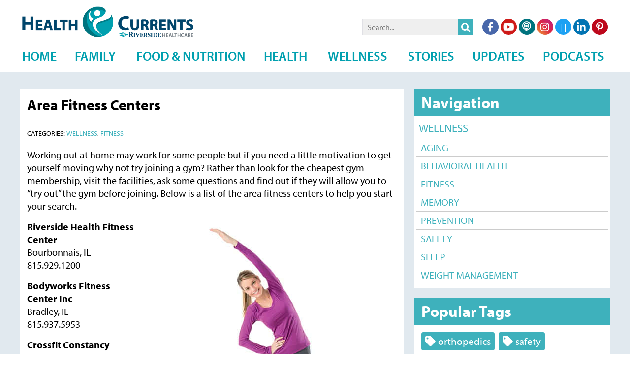

--- FILE ---
content_type: text/html; charset=UTF-8
request_url: https://www.healthcurrents.com/2015/08/12/area-fitness-centers/
body_size: 11729
content:
<!DOCTYPE html>
<html lang="en-US" dir="ltr">
                
<head>
    
            <meta name="viewport" content="width=device-width, initial-scale=1.0">
        <meta http-equiv="X-UA-Compatible" content="IE=edge" />
        

                <link rel="icon" type="image/x-icon" href="https://www.healthcurrents.com/wp-content/themes/g5_helium/custom/images/favicon.png" />
        
                <link rel="apple-touch-icon" sizes="180x180" href="https://www.healthcurrents.com/wp-content/themes/g5_helium/custom/images/touch-icon.png">
        <link rel="icon" sizes="192x192" href="https://www.healthcurrents.com/wp-content/themes/g5_helium/custom/images/touch-icon.png">
            <meta http-equiv="Content-Type" content="text/html; charset=UTF-8" />
    <link rel="profile" href="https://gmpg.org/xfn/11" />
    <link rel="pingback" href="https://www.healthcurrents.com/xmlrpc.php" />
    <meta name='robots' content='index, follow, max-image-preview:large, max-snippet:-1, max-video-preview:-1' />
	<style>img:is([sizes="auto" i], [sizes^="auto," i]) { contain-intrinsic-size: 3000px 1500px }</style>
	
	<!-- This site is optimized with the Yoast SEO plugin v26.8 - https://yoast.com/product/yoast-seo-wordpress/ -->
	<title>Area Fitness Centers - HealthCurrents</title>
	<link rel="canonical" href="https://www.healthcurrents.com/2015/08/12/area-fitness-centers/" />
	<meta property="og:locale" content="en_US" />
	<meta property="og:type" content="article" />
	<meta property="og:title" content="Area Fitness Centers - HealthCurrents" />
	<meta property="og:description" content="Working out at home may work for some people but if you need a little motivation to get yourself moving why not try joining a gym? Rather than look for the cheapest gym membership, visit the facilities, ask some questions and find out if they will allow you to “try out” the gym before joining. [&hellip;]" />
	<meta property="og:url" content="https://www.healthcurrents.com/2015/08/12/area-fitness-centers/" />
	<meta property="og:site_name" content="HealthCurrents" />
	<meta property="article:publisher" content="https://www.facebook.com/RiversideHC" />
	<meta property="article:published_time" content="2015-08-12T09:01:50+00:00" />
	<meta property="article:modified_time" content="2018-04-04T19:15:40+00:00" />
	<meta property="og:image" content="https://www.healthcurrents.com/wp-content/uploads/2015/08/purple-girl1.jpg" />
	<meta property="og:image:width" content="500" />
	<meta property="og:image:height" content="500" />
	<meta property="og:image:type" content="image/jpeg" />
	<meta name="author" content="HealthCurrents" />
	<meta name="twitter:card" content="summary_large_image" />
	<meta name="twitter:creator" content="@RiversideMC" />
	<meta name="twitter:site" content="@RiversideMC" />
	<meta name="twitter:label1" content="Written by" />
	<meta name="twitter:data1" content="HealthCurrents" />
	<meta name="twitter:label2" content="Est. reading time" />
	<meta name="twitter:data2" content="1 minute" />
	<script type="application/ld+json" class="yoast-schema-graph">{"@context":"https://schema.org","@graph":[{"@type":"Article","@id":"https://www.healthcurrents.com/2015/08/12/area-fitness-centers/#article","isPartOf":{"@id":"https://www.healthcurrents.com/2015/08/12/area-fitness-centers/"},"author":{"name":"HealthCurrents","@id":"https://www.healthcurrents.com/#/schema/person/ef84bafbca6bd5bfb2af51decd5e84f9"},"headline":"Area Fitness Centers","datePublished":"2015-08-12T09:01:50+00:00","dateModified":"2018-04-04T19:15:40+00:00","mainEntityOfPage":{"@id":"https://www.healthcurrents.com/2015/08/12/area-fitness-centers/"},"wordCount":114,"publisher":{"@id":"https://www.healthcurrents.com/#organization"},"image":{"@id":"https://www.healthcurrents.com/2015/08/12/area-fitness-centers/#primaryimage"},"thumbnailUrl":"https://www.healthcurrents.com/wp-content/uploads/2015/08/purple-girl1.jpg","articleSection":["Wellness","Fitness"],"inLanguage":"en-US"},{"@type":"WebPage","@id":"https://www.healthcurrents.com/2015/08/12/area-fitness-centers/","url":"https://www.healthcurrents.com/2015/08/12/area-fitness-centers/","name":"Area Fitness Centers - HealthCurrents","isPartOf":{"@id":"https://www.healthcurrents.com/#website"},"primaryImageOfPage":{"@id":"https://www.healthcurrents.com/2015/08/12/area-fitness-centers/#primaryimage"},"image":{"@id":"https://www.healthcurrents.com/2015/08/12/area-fitness-centers/#primaryimage"},"thumbnailUrl":"https://www.healthcurrents.com/wp-content/uploads/2015/08/purple-girl1.jpg","datePublished":"2015-08-12T09:01:50+00:00","dateModified":"2018-04-04T19:15:40+00:00","breadcrumb":{"@id":"https://www.healthcurrents.com/2015/08/12/area-fitness-centers/#breadcrumb"},"inLanguage":"en-US","potentialAction":[{"@type":"ReadAction","target":["https://www.healthcurrents.com/2015/08/12/area-fitness-centers/"]}]},{"@type":"ImageObject","inLanguage":"en-US","@id":"https://www.healthcurrents.com/2015/08/12/area-fitness-centers/#primaryimage","url":"https://www.healthcurrents.com/wp-content/uploads/2015/08/purple-girl1.jpg","contentUrl":"https://www.healthcurrents.com/wp-content/uploads/2015/08/purple-girl1.jpg","width":500,"height":500},{"@type":"BreadcrumbList","@id":"https://www.healthcurrents.com/2015/08/12/area-fitness-centers/#breadcrumb","itemListElement":[{"@type":"ListItem","position":1,"name":"Home","item":"https://www.healthcurrents.com/"},{"@type":"ListItem","position":2,"name":"Area Fitness Centers"}]},{"@type":"WebSite","@id":"https://www.healthcurrents.com/#website","url":"https://www.healthcurrents.com/","name":"HealthCurrents by Riverside Healthcare","description":"A Production of Riverside Healthcare","publisher":{"@id":"https://www.healthcurrents.com/#organization"},"potentialAction":[{"@type":"SearchAction","target":{"@type":"EntryPoint","urlTemplate":"https://www.healthcurrents.com/?s={search_term_string}"},"query-input":{"@type":"PropertyValueSpecification","valueRequired":true,"valueName":"search_term_string"}}],"inLanguage":"en-US"},{"@type":"Organization","@id":"https://www.healthcurrents.com/#organization","name":"Riverside Healthcare","url":"https://www.healthcurrents.com/","logo":{"@type":"ImageObject","inLanguage":"en-US","@id":"https://www.healthcurrents.com/#/schema/logo/image/","url":"https://www.healthcurrents.com/wp-content/uploads/2015/07/hc-logo1-wriverside1.png","contentUrl":"https://www.healthcurrents.com/wp-content/uploads/2015/07/hc-logo1-wriverside1.png","width":1208,"height":215,"caption":"Riverside Healthcare"},"image":{"@id":"https://www.healthcurrents.com/#/schema/logo/image/"},"sameAs":["https://www.facebook.com/RiversideHC","https://x.com/RiversideMC","https://www.instagram.com/riversidehealthcare/"]},{"@type":"Person","@id":"https://www.healthcurrents.com/#/schema/person/ef84bafbca6bd5bfb2af51decd5e84f9","name":"HealthCurrents","image":{"@type":"ImageObject","inLanguage":"en-US","@id":"https://www.healthcurrents.com/#/schema/person/image/","url":"https://secure.gravatar.com/avatar/f8bf8dd94350a1741e802e077b2689bb?s=96&d=mm&r=g","contentUrl":"https://secure.gravatar.com/avatar/f8bf8dd94350a1741e802e077b2689bb?s=96&d=mm&r=g","caption":"HealthCurrents"},"description":"HealthCurrrents is created by Riverside, including the leading experts of Riverside Healthcare and Riverside Medical Group. Content provided is not intended as medical advice and should not be used to replace recommendations of your physician or other medical provider.","url":"https://www.healthcurrents.com/author/healthcurrents/"}]}</script>
	<!-- / Yoast SEO plugin. -->


<link rel='dns-prefetch' href='//static.addtoany.com' />
<link rel='dns-prefetch' href='//www.googletagmanager.com' />
<link rel='dns-prefetch' href='//use.typekit.net' />
<script type="90df1a9aca834a9544455bca-text/javascript" id="wpp-js" src="https://www.healthcurrents.com/wp-content/plugins/wordpress-popular-posts/assets/js/wpp.min.js?ver=7.3.6" data-sampling="0" data-sampling-rate="100" data-api-url="https://www.healthcurrents.com/wp-json/wordpress-popular-posts" data-post-id="3720" data-token="be157f51bd" data-lang="0" data-debug="0"></script>
<script type="90df1a9aca834a9544455bca-text/javascript">
/* <![CDATA[ */
window._wpemojiSettings = {"baseUrl":"https:\/\/s.w.org\/images\/core\/emoji\/15.0.3\/72x72\/","ext":".png","svgUrl":"https:\/\/s.w.org\/images\/core\/emoji\/15.0.3\/svg\/","svgExt":".svg","source":{"concatemoji":"https:\/\/www.healthcurrents.com\/wp-includes\/js\/wp-emoji-release.min.js?ver=86493aa9d89344f2e102425c60e24159"}};
/*! This file is auto-generated */
!function(i,n){var o,s,e;function c(e){try{var t={supportTests:e,timestamp:(new Date).valueOf()};sessionStorage.setItem(o,JSON.stringify(t))}catch(e){}}function p(e,t,n){e.clearRect(0,0,e.canvas.width,e.canvas.height),e.fillText(t,0,0);var t=new Uint32Array(e.getImageData(0,0,e.canvas.width,e.canvas.height).data),r=(e.clearRect(0,0,e.canvas.width,e.canvas.height),e.fillText(n,0,0),new Uint32Array(e.getImageData(0,0,e.canvas.width,e.canvas.height).data));return t.every(function(e,t){return e===r[t]})}function u(e,t,n){switch(t){case"flag":return n(e,"\ud83c\udff3\ufe0f\u200d\u26a7\ufe0f","\ud83c\udff3\ufe0f\u200b\u26a7\ufe0f")?!1:!n(e,"\ud83c\uddfa\ud83c\uddf3","\ud83c\uddfa\u200b\ud83c\uddf3")&&!n(e,"\ud83c\udff4\udb40\udc67\udb40\udc62\udb40\udc65\udb40\udc6e\udb40\udc67\udb40\udc7f","\ud83c\udff4\u200b\udb40\udc67\u200b\udb40\udc62\u200b\udb40\udc65\u200b\udb40\udc6e\u200b\udb40\udc67\u200b\udb40\udc7f");case"emoji":return!n(e,"\ud83d\udc26\u200d\u2b1b","\ud83d\udc26\u200b\u2b1b")}return!1}function f(e,t,n){var r="undefined"!=typeof WorkerGlobalScope&&self instanceof WorkerGlobalScope?new OffscreenCanvas(300,150):i.createElement("canvas"),a=r.getContext("2d",{willReadFrequently:!0}),o=(a.textBaseline="top",a.font="600 32px Arial",{});return e.forEach(function(e){o[e]=t(a,e,n)}),o}function t(e){var t=i.createElement("script");t.src=e,t.defer=!0,i.head.appendChild(t)}"undefined"!=typeof Promise&&(o="wpEmojiSettingsSupports",s=["flag","emoji"],n.supports={everything:!0,everythingExceptFlag:!0},e=new Promise(function(e){i.addEventListener("DOMContentLoaded",e,{once:!0})}),new Promise(function(t){var n=function(){try{var e=JSON.parse(sessionStorage.getItem(o));if("object"==typeof e&&"number"==typeof e.timestamp&&(new Date).valueOf()<e.timestamp+604800&&"object"==typeof e.supportTests)return e.supportTests}catch(e){}return null}();if(!n){if("undefined"!=typeof Worker&&"undefined"!=typeof OffscreenCanvas&&"undefined"!=typeof URL&&URL.createObjectURL&&"undefined"!=typeof Blob)try{var e="postMessage("+f.toString()+"("+[JSON.stringify(s),u.toString(),p.toString()].join(",")+"));",r=new Blob([e],{type:"text/javascript"}),a=new Worker(URL.createObjectURL(r),{name:"wpTestEmojiSupports"});return void(a.onmessage=function(e){c(n=e.data),a.terminate(),t(n)})}catch(e){}c(n=f(s,u,p))}t(n)}).then(function(e){for(var t in e)n.supports[t]=e[t],n.supports.everything=n.supports.everything&&n.supports[t],"flag"!==t&&(n.supports.everythingExceptFlag=n.supports.everythingExceptFlag&&n.supports[t]);n.supports.everythingExceptFlag=n.supports.everythingExceptFlag&&!n.supports.flag,n.DOMReady=!1,n.readyCallback=function(){n.DOMReady=!0}}).then(function(){return e}).then(function(){var e;n.supports.everything||(n.readyCallback(),(e=n.source||{}).concatemoji?t(e.concatemoji):e.wpemoji&&e.twemoji&&(t(e.twemoji),t(e.wpemoji)))}))}((window,document),window._wpemojiSettings);
/* ]]> */
</script>
<style id='wp-emoji-styles-inline-css' type='text/css'>

	img.wp-smiley, img.emoji {
		display: inline !important;
		border: none !important;
		box-shadow: none !important;
		height: 1em !important;
		width: 1em !important;
		margin: 0 0.07em !important;
		vertical-align: -0.1em !important;
		background: none !important;
		padding: 0 !important;
	}
</style>
<link rel='stylesheet' id='wp-block-library-css' href='https://www.healthcurrents.com/wp-includes/css/dist/block-library/style.min.css?ver=86493aa9d89344f2e102425c60e24159' type='text/css' media='all' />
<style id='classic-theme-styles-inline-css' type='text/css'>
/*! This file is auto-generated */
.wp-block-button__link{color:#fff;background-color:#32373c;border-radius:9999px;box-shadow:none;text-decoration:none;padding:calc(.667em + 2px) calc(1.333em + 2px);font-size:1.125em}.wp-block-file__button{background:#32373c;color:#fff;text-decoration:none}
</style>
<style id='global-styles-inline-css' type='text/css'>
:root{--wp--preset--aspect-ratio--square: 1;--wp--preset--aspect-ratio--4-3: 4/3;--wp--preset--aspect-ratio--3-4: 3/4;--wp--preset--aspect-ratio--3-2: 3/2;--wp--preset--aspect-ratio--2-3: 2/3;--wp--preset--aspect-ratio--16-9: 16/9;--wp--preset--aspect-ratio--9-16: 9/16;--wp--preset--color--black: #000000;--wp--preset--color--cyan-bluish-gray: #abb8c3;--wp--preset--color--white: #ffffff;--wp--preset--color--pale-pink: #f78da7;--wp--preset--color--vivid-red: #cf2e2e;--wp--preset--color--luminous-vivid-orange: #ff6900;--wp--preset--color--luminous-vivid-amber: #fcb900;--wp--preset--color--light-green-cyan: #7bdcb5;--wp--preset--color--vivid-green-cyan: #00d084;--wp--preset--color--pale-cyan-blue: #8ed1fc;--wp--preset--color--vivid-cyan-blue: #0693e3;--wp--preset--color--vivid-purple: #9b51e0;--wp--preset--gradient--vivid-cyan-blue-to-vivid-purple: linear-gradient(135deg,rgba(6,147,227,1) 0%,rgb(155,81,224) 100%);--wp--preset--gradient--light-green-cyan-to-vivid-green-cyan: linear-gradient(135deg,rgb(122,220,180) 0%,rgb(0,208,130) 100%);--wp--preset--gradient--luminous-vivid-amber-to-luminous-vivid-orange: linear-gradient(135deg,rgba(252,185,0,1) 0%,rgba(255,105,0,1) 100%);--wp--preset--gradient--luminous-vivid-orange-to-vivid-red: linear-gradient(135deg,rgba(255,105,0,1) 0%,rgb(207,46,46) 100%);--wp--preset--gradient--very-light-gray-to-cyan-bluish-gray: linear-gradient(135deg,rgb(238,238,238) 0%,rgb(169,184,195) 100%);--wp--preset--gradient--cool-to-warm-spectrum: linear-gradient(135deg,rgb(74,234,220) 0%,rgb(151,120,209) 20%,rgb(207,42,186) 40%,rgb(238,44,130) 60%,rgb(251,105,98) 80%,rgb(254,248,76) 100%);--wp--preset--gradient--blush-light-purple: linear-gradient(135deg,rgb(255,206,236) 0%,rgb(152,150,240) 100%);--wp--preset--gradient--blush-bordeaux: linear-gradient(135deg,rgb(254,205,165) 0%,rgb(254,45,45) 50%,rgb(107,0,62) 100%);--wp--preset--gradient--luminous-dusk: linear-gradient(135deg,rgb(255,203,112) 0%,rgb(199,81,192) 50%,rgb(65,88,208) 100%);--wp--preset--gradient--pale-ocean: linear-gradient(135deg,rgb(255,245,203) 0%,rgb(182,227,212) 50%,rgb(51,167,181) 100%);--wp--preset--gradient--electric-grass: linear-gradient(135deg,rgb(202,248,128) 0%,rgb(113,206,126) 100%);--wp--preset--gradient--midnight: linear-gradient(135deg,rgb(2,3,129) 0%,rgb(40,116,252) 100%);--wp--preset--font-size--small: 13px;--wp--preset--font-size--medium: 20px;--wp--preset--font-size--large: 36px;--wp--preset--font-size--x-large: 42px;--wp--preset--spacing--20: 0.44rem;--wp--preset--spacing--30: 0.67rem;--wp--preset--spacing--40: 1rem;--wp--preset--spacing--50: 1.5rem;--wp--preset--spacing--60: 2.25rem;--wp--preset--spacing--70: 3.38rem;--wp--preset--spacing--80: 5.06rem;--wp--preset--shadow--natural: 6px 6px 9px rgba(0, 0, 0, 0.2);--wp--preset--shadow--deep: 12px 12px 50px rgba(0, 0, 0, 0.4);--wp--preset--shadow--sharp: 6px 6px 0px rgba(0, 0, 0, 0.2);--wp--preset--shadow--outlined: 6px 6px 0px -3px rgba(255, 255, 255, 1), 6px 6px rgba(0, 0, 0, 1);--wp--preset--shadow--crisp: 6px 6px 0px rgba(0, 0, 0, 1);}:where(.is-layout-flex){gap: 0.5em;}:where(.is-layout-grid){gap: 0.5em;}body .is-layout-flex{display: flex;}.is-layout-flex{flex-wrap: wrap;align-items: center;}.is-layout-flex > :is(*, div){margin: 0;}body .is-layout-grid{display: grid;}.is-layout-grid > :is(*, div){margin: 0;}:where(.wp-block-columns.is-layout-flex){gap: 2em;}:where(.wp-block-columns.is-layout-grid){gap: 2em;}:where(.wp-block-post-template.is-layout-flex){gap: 1.25em;}:where(.wp-block-post-template.is-layout-grid){gap: 1.25em;}.has-black-color{color: var(--wp--preset--color--black) !important;}.has-cyan-bluish-gray-color{color: var(--wp--preset--color--cyan-bluish-gray) !important;}.has-white-color{color: var(--wp--preset--color--white) !important;}.has-pale-pink-color{color: var(--wp--preset--color--pale-pink) !important;}.has-vivid-red-color{color: var(--wp--preset--color--vivid-red) !important;}.has-luminous-vivid-orange-color{color: var(--wp--preset--color--luminous-vivid-orange) !important;}.has-luminous-vivid-amber-color{color: var(--wp--preset--color--luminous-vivid-amber) !important;}.has-light-green-cyan-color{color: var(--wp--preset--color--light-green-cyan) !important;}.has-vivid-green-cyan-color{color: var(--wp--preset--color--vivid-green-cyan) !important;}.has-pale-cyan-blue-color{color: var(--wp--preset--color--pale-cyan-blue) !important;}.has-vivid-cyan-blue-color{color: var(--wp--preset--color--vivid-cyan-blue) !important;}.has-vivid-purple-color{color: var(--wp--preset--color--vivid-purple) !important;}.has-black-background-color{background-color: var(--wp--preset--color--black) !important;}.has-cyan-bluish-gray-background-color{background-color: var(--wp--preset--color--cyan-bluish-gray) !important;}.has-white-background-color{background-color: var(--wp--preset--color--white) !important;}.has-pale-pink-background-color{background-color: var(--wp--preset--color--pale-pink) !important;}.has-vivid-red-background-color{background-color: var(--wp--preset--color--vivid-red) !important;}.has-luminous-vivid-orange-background-color{background-color: var(--wp--preset--color--luminous-vivid-orange) !important;}.has-luminous-vivid-amber-background-color{background-color: var(--wp--preset--color--luminous-vivid-amber) !important;}.has-light-green-cyan-background-color{background-color: var(--wp--preset--color--light-green-cyan) !important;}.has-vivid-green-cyan-background-color{background-color: var(--wp--preset--color--vivid-green-cyan) !important;}.has-pale-cyan-blue-background-color{background-color: var(--wp--preset--color--pale-cyan-blue) !important;}.has-vivid-cyan-blue-background-color{background-color: var(--wp--preset--color--vivid-cyan-blue) !important;}.has-vivid-purple-background-color{background-color: var(--wp--preset--color--vivid-purple) !important;}.has-black-border-color{border-color: var(--wp--preset--color--black) !important;}.has-cyan-bluish-gray-border-color{border-color: var(--wp--preset--color--cyan-bluish-gray) !important;}.has-white-border-color{border-color: var(--wp--preset--color--white) !important;}.has-pale-pink-border-color{border-color: var(--wp--preset--color--pale-pink) !important;}.has-vivid-red-border-color{border-color: var(--wp--preset--color--vivid-red) !important;}.has-luminous-vivid-orange-border-color{border-color: var(--wp--preset--color--luminous-vivid-orange) !important;}.has-luminous-vivid-amber-border-color{border-color: var(--wp--preset--color--luminous-vivid-amber) !important;}.has-light-green-cyan-border-color{border-color: var(--wp--preset--color--light-green-cyan) !important;}.has-vivid-green-cyan-border-color{border-color: var(--wp--preset--color--vivid-green-cyan) !important;}.has-pale-cyan-blue-border-color{border-color: var(--wp--preset--color--pale-cyan-blue) !important;}.has-vivid-cyan-blue-border-color{border-color: var(--wp--preset--color--vivid-cyan-blue) !important;}.has-vivid-purple-border-color{border-color: var(--wp--preset--color--vivid-purple) !important;}.has-vivid-cyan-blue-to-vivid-purple-gradient-background{background: var(--wp--preset--gradient--vivid-cyan-blue-to-vivid-purple) !important;}.has-light-green-cyan-to-vivid-green-cyan-gradient-background{background: var(--wp--preset--gradient--light-green-cyan-to-vivid-green-cyan) !important;}.has-luminous-vivid-amber-to-luminous-vivid-orange-gradient-background{background: var(--wp--preset--gradient--luminous-vivid-amber-to-luminous-vivid-orange) !important;}.has-luminous-vivid-orange-to-vivid-red-gradient-background{background: var(--wp--preset--gradient--luminous-vivid-orange-to-vivid-red) !important;}.has-very-light-gray-to-cyan-bluish-gray-gradient-background{background: var(--wp--preset--gradient--very-light-gray-to-cyan-bluish-gray) !important;}.has-cool-to-warm-spectrum-gradient-background{background: var(--wp--preset--gradient--cool-to-warm-spectrum) !important;}.has-blush-light-purple-gradient-background{background: var(--wp--preset--gradient--blush-light-purple) !important;}.has-blush-bordeaux-gradient-background{background: var(--wp--preset--gradient--blush-bordeaux) !important;}.has-luminous-dusk-gradient-background{background: var(--wp--preset--gradient--luminous-dusk) !important;}.has-pale-ocean-gradient-background{background: var(--wp--preset--gradient--pale-ocean) !important;}.has-electric-grass-gradient-background{background: var(--wp--preset--gradient--electric-grass) !important;}.has-midnight-gradient-background{background: var(--wp--preset--gradient--midnight) !important;}.has-small-font-size{font-size: var(--wp--preset--font-size--small) !important;}.has-medium-font-size{font-size: var(--wp--preset--font-size--medium) !important;}.has-large-font-size{font-size: var(--wp--preset--font-size--large) !important;}.has-x-large-font-size{font-size: var(--wp--preset--font-size--x-large) !important;}
:where(.wp-block-post-template.is-layout-flex){gap: 1.25em;}:where(.wp-block-post-template.is-layout-grid){gap: 1.25em;}
:where(.wp-block-columns.is-layout-flex){gap: 2em;}:where(.wp-block-columns.is-layout-grid){gap: 2em;}
:root :where(.wp-block-pullquote){font-size: 1.5em;line-height: 1.6;}
</style>
<link rel='stylesheet' id='wordpress-popular-posts-css-css' href='https://www.healthcurrents.com/wp-content/plugins/wordpress-popular-posts/assets/css/wpp.css?ver=7.3.6' type='text/css' media='all' />
<link rel='stylesheet' id='arve-css' href='https://www.healthcurrents.com/wp-content/plugins/advanced-responsive-video-embedder/build/main.css?ver=10.8.2' type='text/css' media='all' />
<link rel='stylesheet' id='addtoany-css' href='https://www.healthcurrents.com/wp-content/plugins/add-to-any/addtoany.min.css?ver=1.16' type='text/css' media='all' />
<link rel='stylesheet' id='nucleus-css' href='https://www.healthcurrents.com/wp-content/plugins/gantry5/engines/nucleus/css-compiled/nucleus.css?ver=86493aa9d89344f2e102425c60e24159' type='text/css' media='all' />
<link rel='stylesheet' id='helium-css' href='https://www.healthcurrents.com/wp-content/themes/g5_helium/custom/css-compiled/helium.css?ver=86493aa9d89344f2e102425c60e24159' type='text/css' media='all' />
<link rel='stylesheet' id='wordpress-css' href='https://www.healthcurrents.com/wp-content/plugins/gantry5/engines/nucleus/css-compiled/wordpress.css?ver=86493aa9d89344f2e102425c60e24159' type='text/css' media='all' />
<link rel='stylesheet' id='style-css' href='https://www.healthcurrents.com/wp-content/themes/g5_helium/style.css?ver=86493aa9d89344f2e102425c60e24159' type='text/css' media='all' />
<link rel='stylesheet' id='font-awesome6-all.min-css' href='https://www.healthcurrents.com/wp-content/plugins/gantry5/assets/css/font-awesome6-all.min.css?ver=86493aa9d89344f2e102425c60e24159' type='text/css' media='all' />
<link rel='stylesheet' id='helium-wordpress-css' href='https://www.healthcurrents.com/wp-content/themes/g5_helium/custom/css-compiled/helium-wordpress.css?ver=86493aa9d89344f2e102425c60e24159' type='text/css' media='all' />
<link rel='stylesheet' id='custom-css' href='https://www.healthcurrents.com/wp-content/themes/g5_helium/custom/css-compiled/custom.css?ver=86493aa9d89344f2e102425c60e24159' type='text/css' media='all' />
<link rel='stylesheet' id='bei1mrx-css' href='https://use.typekit.net/bei1mrx.css?ver=86493aa9d89344f2e102425c60e24159' type='text/css' media='all' />
<script type="90df1a9aca834a9544455bca-text/javascript" id="addtoany-core-js-before">
/* <![CDATA[ */
window.a2a_config=window.a2a_config||{};a2a_config.callbacks=[];a2a_config.overlays=[];a2a_config.templates={};
/* ]]> */
</script>
<script type="90df1a9aca834a9544455bca-text/javascript" defer src="https://static.addtoany.com/menu/page.js" id="addtoany-core-js"></script>
<script type="90df1a9aca834a9544455bca-text/javascript" src="https://www.healthcurrents.com/wp-includes/js/jquery/jquery.min.js?ver=3.7.1" id="jquery-core-js"></script>
<script type="90df1a9aca834a9544455bca-text/javascript" src="https://www.healthcurrents.com/wp-includes/js/jquery/jquery-migrate.min.js?ver=3.4.1" id="jquery-migrate-js"></script>
<script type="90df1a9aca834a9544455bca-text/javascript" defer src="https://www.healthcurrents.com/wp-content/plugins/add-to-any/addtoany.min.js?ver=1.1" id="addtoany-jquery-js"></script>
<script type="90df1a9aca834a9544455bca-text/javascript" src="https://www.healthcurrents.com/wp-includes/js/dist/hooks.min.js?ver=4d63a3d491d11ffd8ac6" id="wp-hooks-js"></script>
<script type="90df1a9aca834a9544455bca-text/javascript" id="say-what-js-js-extra">
/* <![CDATA[ */
var say_what_data = {"replacements":{"no-matches-notice|Sorry, but there aren't any posts matching your query. |":"There are no posts in this category"}};
/* ]]> */
</script>
<script type="90df1a9aca834a9544455bca-text/javascript" src="https://www.healthcurrents.com/wp-content/plugins/say-what/assets/build/frontend.js?ver=fd31684c45e4d85aeb4e" id="say-what-js-js"></script>
<script type="90df1a9aca834a9544455bca-text/javascript" async="async" src="https://www.googletagmanager.com/gtag/js?id=UA-51458221-7" id="js-js"></script>
<link rel="https://api.w.org/" href="https://www.healthcurrents.com/wp-json/" /><link rel="alternate" title="JSON" type="application/json" href="https://www.healthcurrents.com/wp-json/wp/v2/posts/3720" /><link rel="EditURI" type="application/rsd+xml" title="RSD" href="https://www.healthcurrents.com/xmlrpc.php?rsd" />
<link rel="alternate" title="oEmbed (JSON)" type="application/json+oembed" href="https://www.healthcurrents.com/wp-json/oembed/1.0/embed?url=https%3A%2F%2Fwww.healthcurrents.com%2F2015%2F08%2F12%2Farea-fitness-centers%2F" />
<link rel="alternate" title="oEmbed (XML)" type="text/xml+oembed" href="https://www.healthcurrents.com/wp-json/oembed/1.0/embed?url=https%3A%2F%2Fwww.healthcurrents.com%2F2015%2F08%2F12%2Farea-fitness-centers%2F&#038;format=xml" />
            <style id="wpp-loading-animation-styles">@-webkit-keyframes bgslide{from{background-position-x:0}to{background-position-x:-200%}}@keyframes bgslide{from{background-position-x:0}to{background-position-x:-200%}}.wpp-widget-block-placeholder,.wpp-shortcode-placeholder{margin:0 auto;width:60px;height:3px;background:#dd3737;background:linear-gradient(90deg,#dd3737 0%,#571313 10%,#dd3737 100%);background-size:200% auto;border-radius:3px;-webkit-animation:bgslide 1s infinite linear;animation:bgslide 1s infinite linear}</style>
            <script type="90df1a9aca834a9544455bca-text/javascript">      window.dataLayer = window.dataLayer || [];
      function gtag(){dataLayer.push(arguments);}
      gtag('js', new Date());

      gtag('config', 'UA-51458221-7');

          </script>
		<style type="text/css" id="wp-custom-css">
			meta-date published {display: none !important;}		</style>
		
                    <!-- Google Tag Manager -->
<script type="90df1a9aca834a9544455bca-text/javascript">(function(w,d,s,l,i){w[l]=w[l]||[];w[l].push({'gtm.start':
new Date().getTime(),event:'gtm.js'});var f=d.getElementsByTagName(s)[0],
j=d.createElement(s),dl=l!='dataLayer'?'&l='+l:'';j.async=true;j.src=
'https://www.googletagmanager.com/gtm.js?id='+i+dl;f.parentNode.insertBefore(j,f);
})(window,document,'script','dataLayer','GTM-M2HS55W');</script>
<!-- End Google Tag Manager -->
            
</head>

    
    <body data-rsssl=1 class="gantry g-helium-style g-offcanvas-right g-default g-style-preset1 post-template-default single single-post postid-3720 single-format-standard site outline-default dir-ltr">
        <!-- Google Tag Manager (noscript) -->
<noscript><iframe src="https://www.googletagmanager.com/ns.html?id=GTM-M2HS55W"
height="0" width="0" style="display:none;visibility:hidden"></iframe></noscript>
<!-- End Google Tag Manager (noscript) -->

                    

        <div id="g-offcanvas"  data-g-offcanvas-swipe="1" data-g-offcanvas-css3="1">
                        <div class="g-grid">                        

        <div class="g-block size-100">
             <div id="mobile-menu-5697-particle" class="g-content g-particle">            <div id="g-mobilemenu-container" data-g-menu-breakpoint="48rem"></div>
            </div>
        </div>
            </div>
    </div>
        <div id="g-page-surround">
            <div class="g-offcanvas-hide g-offcanvas-toggle" role="navigation" data-offcanvas-toggle aria-controls="g-offcanvas" aria-expanded="false"><i class="fa fa-fw fa-bars"></i></div>                        

                                
                <section id="g-navigation">
                <div class="g-container">                                <div class="g-grid">                        

        <div class="g-block size-100">
             <div class="g-system-messages">
                                            <div id="system-message-container">
    <div id="system-message">
            </div>
</div>
            
    </div>
        </div>
            </div>
                            <div class="g-grid">                        

        <div class="g-block size-54 logo">
             <div id="logo-9608-particle" class="g-content g-particle">            <a href="https://www.healthcurrents.com" target="_self" title="" aria-label="" rel="home" class="g-logo g-logo-helium">
                        <img src="https://www.healthcurrents.com/wp-content/themes/g5_helium/custom/images/logo.png"  alt="" />
            </a>
            </div>
        </div>
                    

        <div class="g-block size-23 searchheader">
             <div class="g-content">
                                    <div id="search-8" class="widget widget_search">

    <form role="search" method="get" class="search-form form" action="https://www.healthcurrents.com/">
        <label>
            <span class="screen-reader-text">Search for:</span>
            <input type="search" class="search-field" placeholder="Search..." value="" name="s" title="Search for:" />
        </label>
        <input type="submit" class="search-submit button button-small" value="&#xf002;" />
    </form>

</div>
            
        </div>
        </div>
                    

        <div class="g-block size-23 g-social-header">
             <div id="social-3171-particle" class="g-content g-particle">            <div class="g-social ">
                                            <a href="https://www.facebook.com/RiversideMC/" target="_blank" rel="noopener noreferrer">
                <span class="fab fa-facebook-f"></span>                <span class="g-social-text"></span>            </a>
                                            <a href="https://www.youtube.com/user/riversidemedical" target="_blank" rel="noopener noreferrer">
                <span class="fab fa-youtube"></span>                <span class="g-social-text"></span>            </a>
                                            <a href="https://itunes.apple.com/us/podcast/healthcurrents/id1037396082" target="_blank" rel="noopener noreferrer">
                <span class="fa fa-podcast"></span>                <span class="g-social-text"></span>            </a>
                                            <a href="https://www.instagram.com/riversidehealthcare/" target="_blank" rel="noopener noreferrer">
                <span class="fab fa-instagram"></span>                <span class="g-social-text"></span>            </a>
                                            <a href="https://twitter.com/RiversideMC" target="_blank" rel="noopener noreferrer">
                <span class="fab fa-x-twitter"></span>                <span class="g-social-text"></span>            </a>
                                            <a href="https://www.linkedin.com/company/riversidemc/" target="_blank" rel="noopener noreferrer">
                <span class="fab fa-linkedin-in"></span>                <span class="g-social-text"></span>            </a>
                                            <a href="https://www.pinterest.com/riversidemc/" target="_blank" rel="noopener noreferrer">
                <span class="fab fa-pinterest-p"></span>                <span class="g-social-text"></span>            </a>
            </div>
            </div>
        </div>
            </div>
                            <div class="g-grid">                        

        <div class="g-block size-100">
             <div id="menu-6409-particle" class="g-content g-particle">            <nav class="g-main-nav" data-g-hover-expand="true">
        <ul class="g-toplevel">
                                                                                                                
        
                
        
                
        
        <li class="g-menu-item g-menu-item-type-post_type g-menu-item-4730 g-standard  ">
                            <a class="g-menu-item-container" href="https://www.healthcurrents.com/">
                                                                <span class="g-menu-item-content">
                                    <span class="g-menu-item-title">Home</span>
            
                    </span>
                                                </a>
                                </li>
    
                                                                                                
        
                
        
                
        
        <li class="g-menu-item g-menu-item-type-taxonomy g-menu-item-4857 g-parent g-standard g-menu-item-link-parent ">
                            <a class="g-menu-item-container" href="https://www.healthcurrents.com/category/family/">
                                                                <span class="g-menu-item-content">
                                    <span class="g-menu-item-title">Family</span>
            
                    </span>
                    <span class="g-menu-parent-indicator" data-g-menuparent=""></span>                            </a>
                                                                            <ul class="g-dropdown g-inactive g-fade g-dropdown-right">
            <li class="g-dropdown-column">
                        <div class="g-grid">
                        <div class="g-block size-100">
            <ul class="g-sublevel">
                <li class="g-level-1 g-go-back">
                    <a class="g-menu-item-container" href="#" data-g-menuparent=""><span>Back</span></a>
                </li>
                                                                                                                    
        
                
        
                
        
        <li class="g-menu-item g-menu-item-type-taxonomy g-menu-item-4858  ">
                            <a class="g-menu-item-container" href="https://www.healthcurrents.com/category/family/caregivers/">
                                                                <span class="g-menu-item-content">
                                    <span class="g-menu-item-title">Caregivers</span>
            
                    </span>
                                                </a>
                                </li>
    
                                                                                                
        
                
        
                
        
        <li class="g-menu-item g-menu-item-type-taxonomy g-menu-item-4859  ">
                            <a class="g-menu-item-container" href="https://www.healthcurrents.com/category/family/children/">
                                                                <span class="g-menu-item-content">
                                    <span class="g-menu-item-title">Children</span>
            
                    </span>
                                                </a>
                                </li>
    
                                                                                                
        
                
        
                
        
        <li class="g-menu-item g-menu-item-type-taxonomy g-menu-item-4860  ">
                            <a class="g-menu-item-container" href="https://www.healthcurrents.com/category/family/infants-toddlers/">
                                                                <span class="g-menu-item-content">
                                    <span class="g-menu-item-title">Infants &amp; Toddlers</span>
            
                    </span>
                                                </a>
                                </li>
    
                                                                                                
        
                
        
                
        
        <li class="g-menu-item g-menu-item-type-taxonomy g-menu-item-4861  ">
                            <a class="g-menu-item-container" href="https://www.healthcurrents.com/category/family/parenting/">
                                                                <span class="g-menu-item-content">
                                    <span class="g-menu-item-title">Parenting</span>
            
                    </span>
                                                </a>
                                </li>
    
                                                                                                
        
                
        
                
        
        <li class="g-menu-item g-menu-item-type-taxonomy g-menu-item-4862  ">
                            <a class="g-menu-item-container" href="https://www.healthcurrents.com/category/family/teens/">
                                                                <span class="g-menu-item-content">
                                    <span class="g-menu-item-title">Teens</span>
            
                    </span>
                                                </a>
                                </li>
    
    
            </ul>
        </div>
            </div>

            </li>
        </ul>
            </li>
    
                                                                                                
        
                
        
                
        
        <li class="g-menu-item g-menu-item-type-taxonomy g-menu-item-4863 g-standard  ">
                            <a class="g-menu-item-container" href="https://www.healthcurrents.com/category/food-nutrition/">
                                                                <span class="g-menu-item-content">
                                    <span class="g-menu-item-title">Food &amp; Nutrition</span>
            
                    </span>
                                                </a>
                                </li>
    
                                                                                                
        
                
        
                
        
        <li class="g-menu-item g-menu-item-type-taxonomy g-menu-item-4864 g-parent g-standard g-menu-item-link-parent ">
                            <a class="g-menu-item-container" href="https://www.healthcurrents.com/category/health/">
                                                                <span class="g-menu-item-content">
                                    <span class="g-menu-item-title">Health</span>
            
                    </span>
                    <span class="g-menu-parent-indicator" data-g-menuparent=""></span>                            </a>
                                                                            <ul class="g-dropdown g-inactive g-fade g-dropdown-right">
            <li class="g-dropdown-column">
                        <div class="g-grid">
                        <div class="g-block size-100">
            <ul class="g-sublevel">
                <li class="g-level-1 g-go-back">
                    <a class="g-menu-item-container" href="#" data-g-menuparent=""><span>Back</span></a>
                </li>
                                                                                                                    
        
                
        
                
        
        <li class="g-menu-item g-menu-item-type-taxonomy g-menu-item-4865  ">
                            <a class="g-menu-item-container" href="https://www.healthcurrents.com/category/health/bone-joint/">
                                                                <span class="g-menu-item-content">
                                    <span class="g-menu-item-title">Bone &amp; Joint</span>
            
                    </span>
                                                </a>
                                </li>
    
                                                                                                
        
                
        
                
        
        <li class="g-menu-item g-menu-item-type-taxonomy g-menu-item-4866  ">
                            <a class="g-menu-item-container" href="https://www.healthcurrents.com/category/health/brain-neuro/">
                                                                <span class="g-menu-item-content">
                                    <span class="g-menu-item-title">Brain &amp; Neuro</span>
            
                    </span>
                                                </a>
                                </li>
    
                                                                                                
        
                
        
                
        
        <li class="g-menu-item g-menu-item-type-taxonomy g-menu-item-4867  ">
                            <a class="g-menu-item-container" href="https://www.healthcurrents.com/category/health/cancer-care/">
                                                                <span class="g-menu-item-content">
                                    <span class="g-menu-item-title">Cancer Care</span>
            
                    </span>
                                                </a>
                                </li>
    
                                                                                                
        
                
        
                
        
        <li class="g-menu-item g-menu-item-type-taxonomy g-menu-item-4868  ">
                            <a class="g-menu-item-container" href="https://www.healthcurrents.com/category/health/digestive/">
                                                                <span class="g-menu-item-content">
                                    <span class="g-menu-item-title">Digestive</span>
            
                    </span>
                                                </a>
                                </li>
    
                                                                                                
        
                
        
                
        
        <li class="g-menu-item g-menu-item-type-taxonomy g-menu-item-4869  ">
                            <a class="g-menu-item-container" href="https://www.healthcurrents.com/category/health/ear-nose-throat/">
                                                                <span class="g-menu-item-content">
                                    <span class="g-menu-item-title">Ear, Nose &amp; Throat</span>
            
                    </span>
                                                </a>
                                </li>
    
                                                                                                
        
                
        
                
        
        <li class="g-menu-item g-menu-item-type-taxonomy g-menu-item-4870  ">
                            <a class="g-menu-item-container" href="https://www.healthcurrents.com/category/health/emergency-trauma/">
                                                                <span class="g-menu-item-content">
                                    <span class="g-menu-item-title">Emergency/Trauma</span>
            
                    </span>
                                                </a>
                                </li>
    
                                                                                                
        
                
        
                
        
        <li class="g-menu-item g-menu-item-type-taxonomy g-menu-item-4871  ">
                            <a class="g-menu-item-container" href="https://www.healthcurrents.com/category/health/health-technology/">
                                                                <span class="g-menu-item-content">
                                    <span class="g-menu-item-title">Health Technology</span>
            
                    </span>
                                                </a>
                                </li>
    
                                                                                                
        
                
        
                
        
        <li class="g-menu-item g-menu-item-type-taxonomy g-menu-item-4872  ">
                            <a class="g-menu-item-container" href="https://www.healthcurrents.com/category/health/heart-vascular-care/">
                                                                <span class="g-menu-item-content">
                                    <span class="g-menu-item-title">Heart &amp; Vascular Care</span>
            
                    </span>
                                                </a>
                                </li>
    
                                                                                                
        
                
        
                
        
        <li class="g-menu-item g-menu-item-type-taxonomy g-menu-item-4873  ">
                            <a class="g-menu-item-container" href="https://www.healthcurrents.com/category/health/kidney-urinary/">
                                                                <span class="g-menu-item-content">
                                    <span class="g-menu-item-title">Kidney &amp; Urinary</span>
            
                    </span>
                                                </a>
                                </li>
    
                                                                                                
        
                
        
                
        
        <li class="g-menu-item g-menu-item-type-taxonomy g-menu-item-4874  ">
                            <a class="g-menu-item-container" href="https://www.healthcurrents.com/category/health/medical-advances/">
                                                                <span class="g-menu-item-content">
                                    <span class="g-menu-item-title">Medical Advances</span>
            
                    </span>
                                                </a>
                                </li>
    
                                                                                                
        
                
        
                
        
        <li class="g-menu-item g-menu-item-type-taxonomy g-menu-item-4875  ">
                            <a class="g-menu-item-container" href="https://www.healthcurrents.com/category/health/mens-health/">
                                                                <span class="g-menu-item-content">
                                    <span class="g-menu-item-title">Men’s Health</span>
            
                    </span>
                                                </a>
                                </li>
    
                                                                                                
        
                
        
                
        
        <li class="g-menu-item g-menu-item-type-taxonomy g-menu-item-4876  ">
                            <a class="g-menu-item-container" href="https://www.healthcurrents.com/category/health/pregnancy/">
                                                                <span class="g-menu-item-content">
                                    <span class="g-menu-item-title">Pregnancy</span>
            
                    </span>
                                                </a>
                                </li>
    
                                                                                                
        
                
        
                
        
        <li class="g-menu-item g-menu-item-type-taxonomy g-menu-item-4877  ">
                            <a class="g-menu-item-container" href="https://www.healthcurrents.com/category/health/primary-care/">
                                                                <span class="g-menu-item-content">
                                    <span class="g-menu-item-title">Primary Care</span>
            
                    </span>
                                                </a>
                                </li>
    
                                                                                                
        
                
        
                
        
        <li class="g-menu-item g-menu-item-type-taxonomy g-menu-item-4878  ">
                            <a class="g-menu-item-container" href="https://www.healthcurrents.com/category/health/senior-care/">
                                                                <span class="g-menu-item-content">
                                    <span class="g-menu-item-title">Senior Care</span>
            
                    </span>
                                                </a>
                                </li>
    
                                                                                                
        
                
        
                
        
        <li class="g-menu-item g-menu-item-type-taxonomy g-menu-item-4879  ">
                            <a class="g-menu-item-container" href="https://www.healthcurrents.com/category/health/skin-care/">
                                                                <span class="g-menu-item-content">
                                    <span class="g-menu-item-title">Skin Care</span>
            
                    </span>
                                                </a>
                                </li>
    
                                                                                                
        
                
        
                
        
        <li class="g-menu-item g-menu-item-type-taxonomy g-menu-item-4880  ">
                            <a class="g-menu-item-container" href="https://www.healthcurrents.com/category/health/womens-health/">
                                                                <span class="g-menu-item-content">
                                    <span class="g-menu-item-title">Women’s Health</span>
            
                    </span>
                                                </a>
                                </li>
    
    
            </ul>
        </div>
            </div>

            </li>
        </ul>
            </li>
    
                                                                                                
        
                
        
                
        
        <li class="g-menu-item g-menu-item-type-taxonomy g-menu-item-4882 g-parent g-standard g-menu-item-link-parent ">
                            <a class="g-menu-item-container" href="https://www.healthcurrents.com/category/wellness/">
                                                                <span class="g-menu-item-content">
                                    <span class="g-menu-item-title">Wellness</span>
            
                    </span>
                    <span class="g-menu-parent-indicator" data-g-menuparent=""></span>                            </a>
                                                                            <ul class="g-dropdown g-inactive g-fade g-dropdown-right">
            <li class="g-dropdown-column">
                        <div class="g-grid">
                        <div class="g-block size-100">
            <ul class="g-sublevel">
                <li class="g-level-1 g-go-back">
                    <a class="g-menu-item-container" href="#" data-g-menuparent=""><span>Back</span></a>
                </li>
                                                                                                                    
        
                
        
                
        
        <li class="g-menu-item g-menu-item-type-taxonomy g-menu-item-4883  ">
                            <a class="g-menu-item-container" href="https://www.healthcurrents.com/category/wellness/aging/">
                                                                <span class="g-menu-item-content">
                                    <span class="g-menu-item-title">Aging</span>
            
                    </span>
                                                </a>
                                </li>
    
                                                                                                
        
                
        
                
        
        <li class="g-menu-item g-menu-item-type-taxonomy g-menu-item-4884  ">
                            <a class="g-menu-item-container" href="https://www.healthcurrents.com/category/wellness/behavioral-health/">
                                                                <span class="g-menu-item-content">
                                    <span class="g-menu-item-title">Behavioral Health</span>
            
                    </span>
                                                </a>
                                </li>
    
                                                                                                
        
                
        
                
        
        <li class="g-menu-item g-menu-item-type-taxonomy g-menu-item-4885  ">
                            <a class="g-menu-item-container" href="https://www.healthcurrents.com/category/wellness/fitness/">
                                                                <span class="g-menu-item-content">
                                    <span class="g-menu-item-title">Fitness</span>
            
                    </span>
                                                </a>
                                </li>
    
                                                                                                
        
                
        
                
        
        <li class="g-menu-item g-menu-item-type-taxonomy g-menu-item-4886  ">
                            <a class="g-menu-item-container" href="https://www.healthcurrents.com/category/wellness/memory/">
                                                                <span class="g-menu-item-content">
                                    <span class="g-menu-item-title">Memory</span>
            
                    </span>
                                                </a>
                                </li>
    
                                                                                                
        
                
        
                
        
        <li class="g-menu-item g-menu-item-type-taxonomy g-menu-item-4887  ">
                            <a class="g-menu-item-container" href="https://www.healthcurrents.com/category/wellness/prevention/">
                                                                <span class="g-menu-item-content">
                                    <span class="g-menu-item-title">Prevention</span>
            
                    </span>
                                                </a>
                                </li>
    
                                                                                                
        
                
        
                
        
        <li class="g-menu-item g-menu-item-type-taxonomy g-menu-item-4888  ">
                            <a class="g-menu-item-container" href="https://www.healthcurrents.com/category/wellness/safety/">
                                                                <span class="g-menu-item-content">
                                    <span class="g-menu-item-title">Safety</span>
            
                    </span>
                                                </a>
                                </li>
    
                                                                                                
        
                
        
                
        
        <li class="g-menu-item g-menu-item-type-taxonomy g-menu-item-4889  ">
                            <a class="g-menu-item-container" href="https://www.healthcurrents.com/category/wellness/sleep/">
                                                                <span class="g-menu-item-content">
                                    <span class="g-menu-item-title">Sleep</span>
            
                    </span>
                                                </a>
                                </li>
    
                                                                                                
        
                
        
                
        
        <li class="g-menu-item g-menu-item-type-taxonomy g-menu-item-4890  ">
                            <a class="g-menu-item-container" href="https://www.healthcurrents.com/category/wellness/weight-management/">
                                                                <span class="g-menu-item-content">
                                    <span class="g-menu-item-title">Weight Management</span>
            
                    </span>
                                                </a>
                                </li>
    
    
            </ul>
        </div>
            </div>

            </li>
        </ul>
            </li>
    
                                                                                                
        
                
        
                
        
        <li class="g-menu-item g-menu-item-type-taxonomy g-menu-item-4891 g-standard  ">
                            <a class="g-menu-item-container" href="https://www.healthcurrents.com/category/your-stories-or-patient-stories/">
                                                                <span class="g-menu-item-content">
                                    <span class="g-menu-item-title">Stories</span>
            
                    </span>
                                                </a>
                                </li>
    
                                                                                                
        
                
        
                
        
        <li class="g-menu-item g-menu-item-type-taxonomy g-menu-item-4881 g-standard  ">
                            <a class="g-menu-item-container" href="https://www.healthcurrents.com/category/updates-from-riverside-healthcare/">
                                                                <span class="g-menu-item-content">
                                    <span class="g-menu-item-title">Updates</span>
            
                    </span>
                                                </a>
                                </li>
    
                                                                                                
        
                
        
                
        
        <li class="g-menu-item g-menu-item-type-post_type g-menu-item-5048 g-standard  ">
                            <a class="g-menu-item-container" href="https://www.healthcurrents.com/podcasts/">
                                                                <span class="g-menu-item-content">
                                    <span class="g-menu-item-title">Podcasts</span>
            
                    </span>
                                                </a>
                                </li>
    
    
        </ul>
    </nav>
            </div>
        </div>
            </div>
            </div>
        
    </section>
    
                                
                
    
                <section id="g-container-main" class="g-wrapper">
                <div class="g-container">                    <div class="g-grid">                        

        <div class="g-block size-65">
             <main id="g-mainbar">
                                        <div class="g-grid">                        

        <div class="g-block size-100">
             <div class="g-content">
                                                        
    <div class="platform-content">
        <div class="content-wrapper">
            <section class="entry">

                <article class="post-type-post post-3720 post type-post status-publish format-standard has-post-thumbnail hentry category-wellness category-fitness" id="post-3720">

    
                <section class="entry-header">

                                            <h2 class="entry-title">
                                            Area Fitness Centers
                                    </h2>
                            
                                        
<div class="entry-meta">

    
                        
                        
                        
                            <div class="meta-categories">
                <i class="fa fa-folder-open" aria-hidden="true"></i>

                                    <span class="meta-prefix">Categories: </span>
                
                <span class="categories">
                    <a href="https://www.healthcurrents.com/category/wellness/" title="Wellness" class="meta-category-link"><span class="single-cat">Wellness</span></a>,                    <a href="https://www.healthcurrents.com/category/wellness/fitness/" title="Fitness" class="meta-category-link"><span class="single-cat">Fitness</span></a>                                    </span>
            </div>
                
                        
    
</div>
                        
        </section>
        
                
                        <section class="entry-content">

                                                
                                <p>Working out at home may work for some people but if you need a little motivation to get yourself moving why not try joining a gym? Rather than look for the cheapest gym membership, visit the facilities, ask some questions and find out if they will allow you to “try out” the gym before joining. Below is a list of the area fitness centers to help you start your search.</p>
<p><strong><img fetchpriority="high" decoding="async" class="alignright size-full wp-image-3722" src="https://www.healthcurrents.com/wp-content/uploads/2015/08/purple-girl.jpg" alt="purple-girl" width="500" height="500" />Riverside Health Fitness Center</strong><br />
Bourbonnais, IL<br />
815.929.1200</p>
<p><strong>Bodyworks Fitness Center Inc</strong><br />
Bradley, IL<br />
815.937.5953</p>
<p><strong>Crossfit Constancy</strong><br />
Bradley, IL<br />
847.542.2811</p>
<p><strong>CrossFit Mas</strong><br />
Bourbonnais, IL<br />
270.978.6650</p>
<p><strong>Fitness Premier</strong><br />
Bourbonnais, IL<br />
815.933.1400</p>
<p><strong>Kalmese Wellness</strong><br />
Bourbonnais, IL<br />
815.933.4995</p>
<p><strong>Kankakee Area YMCA</strong><br />
Kankakee, IL<br />
815.933.1741</p>
<p><strong>K3 CrossFit</strong><br />
Bradley, IL<br />
815.735.0826</p>
<p><strong>Studio Fitness</strong><br />
Bourbonnais, IL<br />
815.614.3803</p>
<div class="addtoany_share_save_container addtoany_content addtoany_content_bottom"><div class="a2a_kit a2a_kit_size_24 addtoany_list" data-a2a-url="https://www.healthcurrents.com/2015/08/12/area-fitness-centers/" data-a2a-title="Area Fitness Centers"><a class="a2a_button_facebook" href="https://www.addtoany.com/add_to/facebook?linkurl=https%3A%2F%2Fwww.healthcurrents.com%2F2015%2F08%2F12%2Farea-fitness-centers%2F&amp;linkname=Area%20Fitness%20Centers" title="Facebook" rel="nofollow noopener" target="_blank"></a><a class="a2a_button_twitter" href="https://www.addtoany.com/add_to/twitter?linkurl=https%3A%2F%2Fwww.healthcurrents.com%2F2015%2F08%2F12%2Farea-fitness-centers%2F&amp;linkname=Area%20Fitness%20Centers" title="Twitter" rel="nofollow noopener" target="_blank"></a><a class="a2a_button_linkedin" href="https://www.addtoany.com/add_to/linkedin?linkurl=https%3A%2F%2Fwww.healthcurrents.com%2F2015%2F08%2F12%2Farea-fitness-centers%2F&amp;linkname=Area%20Fitness%20Centers" title="LinkedIn" rel="nofollow noopener" target="_blank"></a><a class="a2a_button_pinterest a2a_counter" href="https://www.addtoany.com/add_to/pinterest?linkurl=https%3A%2F%2Fwww.healthcurrents.com%2F2015%2F08%2F12%2Farea-fitness-centers%2F&amp;linkname=Area%20Fitness%20Centers" title="Pinterest" rel="nofollow noopener" target="_blank"></a><a class="a2a_dd addtoany_share_save addtoany_share" href="https://www.addtoany.com/share"></a></div></div>

                
                
                                
                
            </section>
            
                                        
                        
        
    
</article>

            </section>
        </div> <!-- /content-wrapper -->
    </div>

    
            
    </div>
        </div>
            </div>
            
    </main>
        </div>
                    

        <div class="g-block size-35">
             <aside id="g-sidebar">
                                        <div class="g-grid">                        

        <div class="g-block size-100">
             <div class="g-content">
                                    <div id="advanced_sidebar_menu_category-2" class="widget advanced-sidebar-menu advanced-sidebar-category"><h3 class="widgettitle g-title">Navigation</h3><!-- advanced-sidebar-menu/core-template --><ul class="parent-sidebar-menu" data-level="0"><li class="cat-item cat-item-80 menu-item has_children"><a href="https://www.healthcurrents.com/category/wellness/">Wellness</a>
<ul class="child-sidebar-menu" data-level="1"><li class="cat-item cat-item-81 menu-item"><a href="https://www.healthcurrents.com/category/wellness/aging/">Aging</a>
</li><li class="cat-item cat-item-82 menu-item"><a href="https://www.healthcurrents.com/category/wellness/behavioral-health/">Behavioral Health</a>
</li><li class="cat-item cat-item-83 menu-item"><a href="https://www.healthcurrents.com/category/wellness/fitness/">Fitness</a>
</li><li class="cat-item cat-item-84 menu-item"><a href="https://www.healthcurrents.com/category/wellness/memory/">Memory</a>
</li><li class="cat-item cat-item-85 menu-item"><a href="https://www.healthcurrents.com/category/wellness/prevention/">Prevention</a>
</li><li class="cat-item cat-item-86 menu-item"><a href="https://www.healthcurrents.com/category/wellness/safety/">Safety</a>
</li><li class="cat-item cat-item-87 menu-item"><a href="https://www.healthcurrents.com/category/wellness/sleep/">Sleep</a>
</li><li class="cat-item cat-item-88 menu-item"><a href="https://www.healthcurrents.com/category/wellness/weight-management/">Weight Management</a>
</li></ul><!-- End .child-sidebar-menu --></li></ul><!-- End .parent-sidebar-menu --></div><div id="tag_cloud-2" class="widget widget_tag_cloud"><h3 class="widgettitle g-title">Popular Tags</h3><div class="tagcloud"><a href="https://www.healthcurrents.com/tag/orthopedics/" class="tag-cloud-link tag-link-98 tag-link-position-1" style="font-size: 1.3rem;" aria-label="orthopedics (8 items)">orthopedics</a>
<a href="https://www.healthcurrents.com/tag/safety/" class="tag-cloud-link tag-link-30 tag-link-position-2" style="font-size: 1.3rem;" aria-label="safety (8 items)">safety</a>
<a href="https://www.healthcurrents.com/tag/summer/" class="tag-cloud-link tag-link-33 tag-link-position-3" style="font-size: 1.3rem;" aria-label="summer (8 items)">summer</a>
<a href="https://www.healthcurrents.com/tag/neurosurgery/" class="tag-cloud-link tag-link-97 tag-link-position-4" style="font-size: 1.2615384615385rem;" aria-label="neurosurgery (7 items)">neurosurgery</a>
<a href="https://www.healthcurrents.com/tag/tips/" class="tag-cloud-link tag-link-36 tag-link-position-5" style="font-size: 1.2230769230769rem;" aria-label="tips (6 items)">tips</a>
<a href="https://www.healthcurrents.com/tag/farmers-market/" class="tag-cloud-link tag-link-19 tag-link-position-6" style="font-size: 1.1076923076923rem;" aria-label="farmers&#039; market (4 items)">farmers&#039; market</a>
<a href="https://www.healthcurrents.com/tag/biking/" class="tag-cloud-link tag-link-17 tag-link-position-7" style="font-size: 1.0307692307692rem;" aria-label="biking (3 items)">biking</a>
<a href="https://www.healthcurrents.com/tag/exercise/" class="tag-cloud-link tag-link-44 tag-link-position-8" style="font-size: 1.0307692307692rem;" aria-label="Exercise (3 items)">Exercise</a>
<a href="https://www.healthcurrents.com/tag/fitness/" class="tag-cloud-link tag-link-42 tag-link-position-9" style="font-size: 1.0307692307692rem;" aria-label="Fitness (3 items)">Fitness</a>
<a href="https://www.healthcurrents.com/tag/sun/" class="tag-cloud-link tag-link-34 tag-link-position-10" style="font-size: 1.0307692307692rem;" aria-label="sun (3 items)">sun</a>
<a href="https://www.healthcurrents.com/tag/swimming/" class="tag-cloud-link tag-link-35 tag-link-position-11" style="font-size: 1.0307692307692rem;" aria-label="swimming (3 items)">swimming</a>
<a href="https://www.healthcurrents.com/tag/alzheimers/" class="tag-cloud-link tag-link-55 tag-link-position-12" style="font-size: 0.93846153846154rem;" aria-label="alzheimers (2 items)">alzheimers</a>
<a href="https://www.healthcurrents.com/tag/basil/" class="tag-cloud-link tag-link-13 tag-link-position-13" style="font-size: 0.93846153846154rem;" aria-label="basil (2 items)">basil</a>
<a href="https://www.healthcurrents.com/tag/kankakee/" class="tag-cloud-link tag-link-22 tag-link-position-14" style="font-size: 0.93846153846154rem;" aria-label="kankakee (2 items)">kankakee</a>
<a href="https://www.healthcurrents.com/tag/kids/" class="tag-cloud-link tag-link-23 tag-link-position-15" style="font-size: 0.93846153846154rem;" aria-label="kids (2 items)">kids</a>
<a href="https://www.healthcurrents.com/tag/recipe/" class="tag-cloud-link tag-link-26 tag-link-position-16" style="font-size: 0.93846153846154rem;" aria-label="recipe (2 items)">recipe</a>
<a href="https://www.healthcurrents.com/tag/runners/" class="tag-cloud-link tag-link-27 tag-link-position-17" style="font-size: 0.93846153846154rem;" aria-label="runners (2 items)">runners</a>
<a href="https://www.healthcurrents.com/tag/running/" class="tag-cloud-link tag-link-28 tag-link-position-18" style="font-size: 0.93846153846154rem;" aria-label="running (2 items)">running</a>
<a href="https://www.healthcurrents.com/tag/10k/" class="tag-cloud-link tag-link-9 tag-link-position-19" style="font-size: 0.8rem;" aria-label="10k (1 item)">10k</a>
<a href="https://www.healthcurrents.com/tag/30-min-workout/" class="tag-cloud-link tag-link-46 tag-link-position-20" style="font-size: 0.8rem;" aria-label="30 min workout (1 item)">30 min workout</a>
<a href="https://www.healthcurrents.com/tag/5k/" class="tag-cloud-link tag-link-10 tag-link-position-21" style="font-size: 0.8rem;" aria-label="5k (1 item)">5k</a>
<a href="https://www.healthcurrents.com/tag/5ks/" class="tag-cloud-link tag-link-11 tag-link-position-22" style="font-size: 0.8rem;" aria-label="5ks (1 item)">5ks</a>
<a href="https://www.healthcurrents.com/tag/asparagus/" class="tag-cloud-link tag-link-12 tag-link-position-23" style="font-size: 0.8rem;" aria-label="asparagus (1 item)">asparagus</a>
<a href="https://www.healthcurrents.com/tag/at-home/" class="tag-cloud-link tag-link-48 tag-link-position-24" style="font-size: 0.8rem;" aria-label="at-home (1 item)">at-home</a>
<a href="https://www.healthcurrents.com/tag/bbq/" class="tag-cloud-link tag-link-14 tag-link-position-25" style="font-size: 0.8rem;" aria-label="bbq (1 item)">bbq</a>
<a href="https://www.healthcurrents.com/tag/bike-routes/" class="tag-cloud-link tag-link-15 tag-link-position-26" style="font-size: 0.8rem;" aria-label="bike routes (1 item)">bike routes</a>
<a href="https://www.healthcurrents.com/tag/bike-tune-up/" class="tag-cloud-link tag-link-16 tag-link-position-27" style="font-size: 0.8rem;" aria-label="bike tune-up (1 item)">bike tune-up</a>
<a href="https://www.healthcurrents.com/tag/biking-equipment/" class="tag-cloud-link tag-link-18 tag-link-position-28" style="font-size: 0.8rem;" aria-label="biking equipment (1 item)">biking equipment</a>
<a href="https://www.healthcurrents.com/tag/family-time/" class="tag-cloud-link tag-link-50 tag-link-position-29" style="font-size: 0.8rem;" aria-label="Family Time (1 item)">Family Time</a>
<a href="https://www.healthcurrents.com/tag/fun/" class="tag-cloud-link tag-link-49 tag-link-position-30" style="font-size: 0.8rem;" aria-label="Fun (1 item)">Fun</a>
<a href="https://www.healthcurrents.com/tag/goals/" class="tag-cloud-link tag-link-20 tag-link-position-31" style="font-size: 0.8rem;" aria-label="goals (1 item)">goals</a>
<a href="https://www.healthcurrents.com/tag/hydroponics/" class="tag-cloud-link tag-link-21 tag-link-position-32" style="font-size: 0.8rem;" aria-label="hydroponics (1 item)">hydroponics</a>
<a href="https://www.healthcurrents.com/tag/move/" class="tag-cloud-link tag-link-47 tag-link-position-33" style="font-size: 0.8rem;" aria-label="MOVE (1 item)">MOVE</a>
<a href="https://www.healthcurrents.com/tag/organic-food/" class="tag-cloud-link tag-link-24 tag-link-position-34" style="font-size: 0.8rem;" aria-label="organic food (1 item)">organic food</a>
<a href="https://www.healthcurrents.com/tag/pesto/" class="tag-cloud-link tag-link-25 tag-link-position-35" style="font-size: 0.8rem;" aria-label="pesto (1 item)">pesto</a>
<a href="https://www.healthcurrents.com/tag/resistance-band/" class="tag-cloud-link tag-link-45 tag-link-position-36" style="font-size: 0.8rem;" aria-label="Resistance Band (1 item)">Resistance Band</a>
<a href="https://www.healthcurrents.com/tag/robotics/" class="tag-cloud-link tag-link-96 tag-link-position-37" style="font-size: 0.8rem;" aria-label="robotics (1 item)">robotics</a>
<a href="https://www.healthcurrents.com/tag/runs/" class="tag-cloud-link tag-link-29 tag-link-position-38" style="font-size: 0.8rem;" aria-label="runs (1 item)">runs</a>
<a href="https://www.healthcurrents.com/tag/smartwatch/" class="tag-cloud-link tag-link-43 tag-link-position-39" style="font-size: 0.8rem;" aria-label="Smartwatch (1 item)">Smartwatch</a>
<a href="https://www.healthcurrents.com/tag/snacks/" class="tag-cloud-link tag-link-31 tag-link-position-40" style="font-size: 0.8rem;" aria-label="snacks (1 item)">snacks</a>
<a href="https://www.healthcurrents.com/tag/staycation/" class="tag-cloud-link tag-link-32 tag-link-position-41" style="font-size: 0.8rem;" aria-label="staycation (1 item)">staycation</a>
<a href="https://www.healthcurrents.com/tag/travel/" class="tag-cloud-link tag-link-37 tag-link-position-42" style="font-size: 0.8rem;" aria-label="travel (1 item)">travel</a>
<a href="https://www.healthcurrents.com/tag/urology/" class="tag-cloud-link tag-link-99 tag-link-position-43" style="font-size: 0.8rem;" aria-label="urology (1 item)">urology</a>
<a href="https://www.healthcurrents.com/tag/vacation/" class="tag-cloud-link tag-link-38 tag-link-position-44" style="font-size: 0.8rem;" aria-label="vacation (1 item)">vacation</a>
<a href="https://www.healthcurrents.com/tag/workout/" class="tag-cloud-link tag-link-51 tag-link-position-45" style="font-size: 0.8rem;" aria-label="Workout (1 item)">Workout</a></div>
</div><div id="text-21" class="podcastsidebar widget widget_text"><h3 class="widgettitle g-title">Check out our podcasts</h3>			<div class="textwidget"><p><a href="/podcasts/"><img decoding="async" class="alignright size-full wp-image-5057" src="https://www.healthcurrents.com/wp-content/uploads/2018/04/podcastbutton.png" alt="" width="600" height="601" /></a><br />
<a class="button" href="/podcasts/">View Podcasts</a></p>
</div>
		</div>
            
        </div>
        </div>
            </div>
            
    </aside>
        </div>
            </div>
    </div>
        
    </section>
    
                    
                <footer id="g-footer">
                <div class="g-container">                                <div class="g-grid">                        

        <div class="g-block size-100">
             <div id="branding-9525-particle" class="g-content g-particle">            <div class="g-branding g-branding">
    &copy; <script type="90df1a9aca834a9544455bca-text/javascript" language="javascript">
var today = new Date()
var year = today.getFullYear()
document.write(year)
</script> <a href="http://www.riversidehealthcare.org/"><span>Riverside Healthcare</span></a>. All Rights Reserved.
</div>
            </div>
        </div>
            </div>
            </div>
        
    </footer>
    
                        

        </div>
                    

                    <script type="90df1a9aca834a9544455bca-text/javascript" src="https://www.healthcurrents.com/wp-content/plugins/gantry5/assets/js/main.js?ver=86493aa9d89344f2e102425c60e24159" id="main-js"></script>


    

        
    <script src="/cdn-cgi/scripts/7d0fa10a/cloudflare-static/rocket-loader.min.js" data-cf-settings="90df1a9aca834a9544455bca-|49" defer></script><script defer src="https://static.cloudflareinsights.com/beacon.min.js/vcd15cbe7772f49c399c6a5babf22c1241717689176015" integrity="sha512-ZpsOmlRQV6y907TI0dKBHq9Md29nnaEIPlkf84rnaERnq6zvWvPUqr2ft8M1aS28oN72PdrCzSjY4U6VaAw1EQ==" data-cf-beacon='{"version":"2024.11.0","token":"b19d0aec5d08476883726d6e2438f2d7","r":1,"server_timing":{"name":{"cfCacheStatus":true,"cfEdge":true,"cfExtPri":true,"cfL4":true,"cfOrigin":true,"cfSpeedBrain":true},"location_startswith":null}}' crossorigin="anonymous"></script>
</body>
</html>
